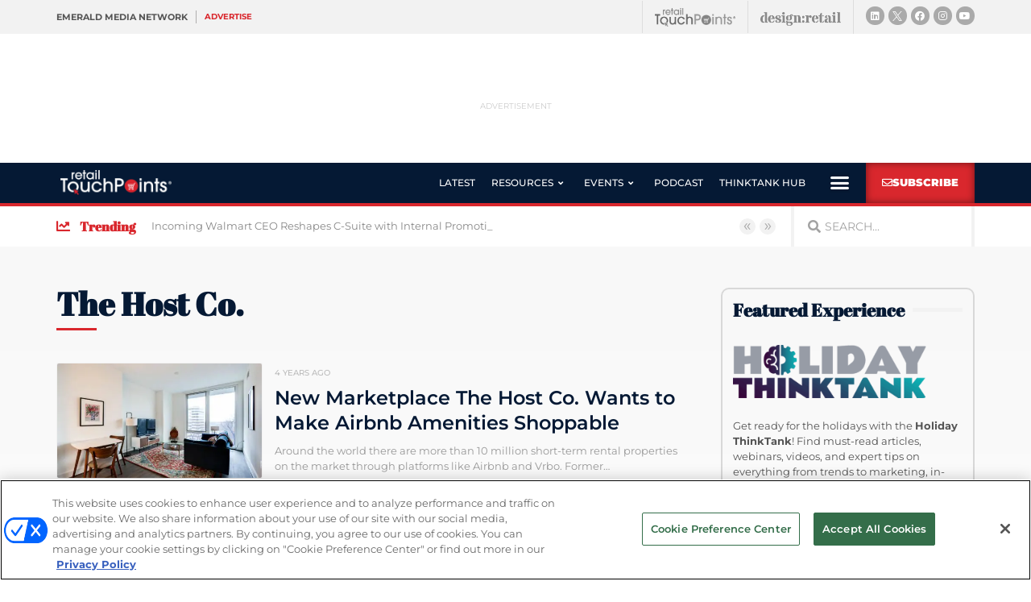

--- FILE ---
content_type: text/html; charset=utf-8
request_url: https://www.google.com/recaptcha/api2/anchor?ar=1&k=6LfgEdUUAAAAAC3JmpuZujcNrmZWAV5Jb8XTMB-A&co=aHR0cHM6Ly93d3cucmV0YWlsdG91Y2hwb2ludHMuY29tOjQ0Mw..&hl=en&type=v2_checkbox&v=PoyoqOPhxBO7pBk68S4YbpHZ&theme=light&size=normal&anchor-ms=20000&execute-ms=30000&cb=whkgluw3c5b
body_size: 49420
content:
<!DOCTYPE HTML><html dir="ltr" lang="en"><head><meta http-equiv="Content-Type" content="text/html; charset=UTF-8">
<meta http-equiv="X-UA-Compatible" content="IE=edge">
<title>reCAPTCHA</title>
<style type="text/css">
/* cyrillic-ext */
@font-face {
  font-family: 'Roboto';
  font-style: normal;
  font-weight: 400;
  font-stretch: 100%;
  src: url(//fonts.gstatic.com/s/roboto/v48/KFO7CnqEu92Fr1ME7kSn66aGLdTylUAMa3GUBHMdazTgWw.woff2) format('woff2');
  unicode-range: U+0460-052F, U+1C80-1C8A, U+20B4, U+2DE0-2DFF, U+A640-A69F, U+FE2E-FE2F;
}
/* cyrillic */
@font-face {
  font-family: 'Roboto';
  font-style: normal;
  font-weight: 400;
  font-stretch: 100%;
  src: url(//fonts.gstatic.com/s/roboto/v48/KFO7CnqEu92Fr1ME7kSn66aGLdTylUAMa3iUBHMdazTgWw.woff2) format('woff2');
  unicode-range: U+0301, U+0400-045F, U+0490-0491, U+04B0-04B1, U+2116;
}
/* greek-ext */
@font-face {
  font-family: 'Roboto';
  font-style: normal;
  font-weight: 400;
  font-stretch: 100%;
  src: url(//fonts.gstatic.com/s/roboto/v48/KFO7CnqEu92Fr1ME7kSn66aGLdTylUAMa3CUBHMdazTgWw.woff2) format('woff2');
  unicode-range: U+1F00-1FFF;
}
/* greek */
@font-face {
  font-family: 'Roboto';
  font-style: normal;
  font-weight: 400;
  font-stretch: 100%;
  src: url(//fonts.gstatic.com/s/roboto/v48/KFO7CnqEu92Fr1ME7kSn66aGLdTylUAMa3-UBHMdazTgWw.woff2) format('woff2');
  unicode-range: U+0370-0377, U+037A-037F, U+0384-038A, U+038C, U+038E-03A1, U+03A3-03FF;
}
/* math */
@font-face {
  font-family: 'Roboto';
  font-style: normal;
  font-weight: 400;
  font-stretch: 100%;
  src: url(//fonts.gstatic.com/s/roboto/v48/KFO7CnqEu92Fr1ME7kSn66aGLdTylUAMawCUBHMdazTgWw.woff2) format('woff2');
  unicode-range: U+0302-0303, U+0305, U+0307-0308, U+0310, U+0312, U+0315, U+031A, U+0326-0327, U+032C, U+032F-0330, U+0332-0333, U+0338, U+033A, U+0346, U+034D, U+0391-03A1, U+03A3-03A9, U+03B1-03C9, U+03D1, U+03D5-03D6, U+03F0-03F1, U+03F4-03F5, U+2016-2017, U+2034-2038, U+203C, U+2040, U+2043, U+2047, U+2050, U+2057, U+205F, U+2070-2071, U+2074-208E, U+2090-209C, U+20D0-20DC, U+20E1, U+20E5-20EF, U+2100-2112, U+2114-2115, U+2117-2121, U+2123-214F, U+2190, U+2192, U+2194-21AE, U+21B0-21E5, U+21F1-21F2, U+21F4-2211, U+2213-2214, U+2216-22FF, U+2308-230B, U+2310, U+2319, U+231C-2321, U+2336-237A, U+237C, U+2395, U+239B-23B7, U+23D0, U+23DC-23E1, U+2474-2475, U+25AF, U+25B3, U+25B7, U+25BD, U+25C1, U+25CA, U+25CC, U+25FB, U+266D-266F, U+27C0-27FF, U+2900-2AFF, U+2B0E-2B11, U+2B30-2B4C, U+2BFE, U+3030, U+FF5B, U+FF5D, U+1D400-1D7FF, U+1EE00-1EEFF;
}
/* symbols */
@font-face {
  font-family: 'Roboto';
  font-style: normal;
  font-weight: 400;
  font-stretch: 100%;
  src: url(//fonts.gstatic.com/s/roboto/v48/KFO7CnqEu92Fr1ME7kSn66aGLdTylUAMaxKUBHMdazTgWw.woff2) format('woff2');
  unicode-range: U+0001-000C, U+000E-001F, U+007F-009F, U+20DD-20E0, U+20E2-20E4, U+2150-218F, U+2190, U+2192, U+2194-2199, U+21AF, U+21E6-21F0, U+21F3, U+2218-2219, U+2299, U+22C4-22C6, U+2300-243F, U+2440-244A, U+2460-24FF, U+25A0-27BF, U+2800-28FF, U+2921-2922, U+2981, U+29BF, U+29EB, U+2B00-2BFF, U+4DC0-4DFF, U+FFF9-FFFB, U+10140-1018E, U+10190-1019C, U+101A0, U+101D0-101FD, U+102E0-102FB, U+10E60-10E7E, U+1D2C0-1D2D3, U+1D2E0-1D37F, U+1F000-1F0FF, U+1F100-1F1AD, U+1F1E6-1F1FF, U+1F30D-1F30F, U+1F315, U+1F31C, U+1F31E, U+1F320-1F32C, U+1F336, U+1F378, U+1F37D, U+1F382, U+1F393-1F39F, U+1F3A7-1F3A8, U+1F3AC-1F3AF, U+1F3C2, U+1F3C4-1F3C6, U+1F3CA-1F3CE, U+1F3D4-1F3E0, U+1F3ED, U+1F3F1-1F3F3, U+1F3F5-1F3F7, U+1F408, U+1F415, U+1F41F, U+1F426, U+1F43F, U+1F441-1F442, U+1F444, U+1F446-1F449, U+1F44C-1F44E, U+1F453, U+1F46A, U+1F47D, U+1F4A3, U+1F4B0, U+1F4B3, U+1F4B9, U+1F4BB, U+1F4BF, U+1F4C8-1F4CB, U+1F4D6, U+1F4DA, U+1F4DF, U+1F4E3-1F4E6, U+1F4EA-1F4ED, U+1F4F7, U+1F4F9-1F4FB, U+1F4FD-1F4FE, U+1F503, U+1F507-1F50B, U+1F50D, U+1F512-1F513, U+1F53E-1F54A, U+1F54F-1F5FA, U+1F610, U+1F650-1F67F, U+1F687, U+1F68D, U+1F691, U+1F694, U+1F698, U+1F6AD, U+1F6B2, U+1F6B9-1F6BA, U+1F6BC, U+1F6C6-1F6CF, U+1F6D3-1F6D7, U+1F6E0-1F6EA, U+1F6F0-1F6F3, U+1F6F7-1F6FC, U+1F700-1F7FF, U+1F800-1F80B, U+1F810-1F847, U+1F850-1F859, U+1F860-1F887, U+1F890-1F8AD, U+1F8B0-1F8BB, U+1F8C0-1F8C1, U+1F900-1F90B, U+1F93B, U+1F946, U+1F984, U+1F996, U+1F9E9, U+1FA00-1FA6F, U+1FA70-1FA7C, U+1FA80-1FA89, U+1FA8F-1FAC6, U+1FACE-1FADC, U+1FADF-1FAE9, U+1FAF0-1FAF8, U+1FB00-1FBFF;
}
/* vietnamese */
@font-face {
  font-family: 'Roboto';
  font-style: normal;
  font-weight: 400;
  font-stretch: 100%;
  src: url(//fonts.gstatic.com/s/roboto/v48/KFO7CnqEu92Fr1ME7kSn66aGLdTylUAMa3OUBHMdazTgWw.woff2) format('woff2');
  unicode-range: U+0102-0103, U+0110-0111, U+0128-0129, U+0168-0169, U+01A0-01A1, U+01AF-01B0, U+0300-0301, U+0303-0304, U+0308-0309, U+0323, U+0329, U+1EA0-1EF9, U+20AB;
}
/* latin-ext */
@font-face {
  font-family: 'Roboto';
  font-style: normal;
  font-weight: 400;
  font-stretch: 100%;
  src: url(//fonts.gstatic.com/s/roboto/v48/KFO7CnqEu92Fr1ME7kSn66aGLdTylUAMa3KUBHMdazTgWw.woff2) format('woff2');
  unicode-range: U+0100-02BA, U+02BD-02C5, U+02C7-02CC, U+02CE-02D7, U+02DD-02FF, U+0304, U+0308, U+0329, U+1D00-1DBF, U+1E00-1E9F, U+1EF2-1EFF, U+2020, U+20A0-20AB, U+20AD-20C0, U+2113, U+2C60-2C7F, U+A720-A7FF;
}
/* latin */
@font-face {
  font-family: 'Roboto';
  font-style: normal;
  font-weight: 400;
  font-stretch: 100%;
  src: url(//fonts.gstatic.com/s/roboto/v48/KFO7CnqEu92Fr1ME7kSn66aGLdTylUAMa3yUBHMdazQ.woff2) format('woff2');
  unicode-range: U+0000-00FF, U+0131, U+0152-0153, U+02BB-02BC, U+02C6, U+02DA, U+02DC, U+0304, U+0308, U+0329, U+2000-206F, U+20AC, U+2122, U+2191, U+2193, U+2212, U+2215, U+FEFF, U+FFFD;
}
/* cyrillic-ext */
@font-face {
  font-family: 'Roboto';
  font-style: normal;
  font-weight: 500;
  font-stretch: 100%;
  src: url(//fonts.gstatic.com/s/roboto/v48/KFO7CnqEu92Fr1ME7kSn66aGLdTylUAMa3GUBHMdazTgWw.woff2) format('woff2');
  unicode-range: U+0460-052F, U+1C80-1C8A, U+20B4, U+2DE0-2DFF, U+A640-A69F, U+FE2E-FE2F;
}
/* cyrillic */
@font-face {
  font-family: 'Roboto';
  font-style: normal;
  font-weight: 500;
  font-stretch: 100%;
  src: url(//fonts.gstatic.com/s/roboto/v48/KFO7CnqEu92Fr1ME7kSn66aGLdTylUAMa3iUBHMdazTgWw.woff2) format('woff2');
  unicode-range: U+0301, U+0400-045F, U+0490-0491, U+04B0-04B1, U+2116;
}
/* greek-ext */
@font-face {
  font-family: 'Roboto';
  font-style: normal;
  font-weight: 500;
  font-stretch: 100%;
  src: url(//fonts.gstatic.com/s/roboto/v48/KFO7CnqEu92Fr1ME7kSn66aGLdTylUAMa3CUBHMdazTgWw.woff2) format('woff2');
  unicode-range: U+1F00-1FFF;
}
/* greek */
@font-face {
  font-family: 'Roboto';
  font-style: normal;
  font-weight: 500;
  font-stretch: 100%;
  src: url(//fonts.gstatic.com/s/roboto/v48/KFO7CnqEu92Fr1ME7kSn66aGLdTylUAMa3-UBHMdazTgWw.woff2) format('woff2');
  unicode-range: U+0370-0377, U+037A-037F, U+0384-038A, U+038C, U+038E-03A1, U+03A3-03FF;
}
/* math */
@font-face {
  font-family: 'Roboto';
  font-style: normal;
  font-weight: 500;
  font-stretch: 100%;
  src: url(//fonts.gstatic.com/s/roboto/v48/KFO7CnqEu92Fr1ME7kSn66aGLdTylUAMawCUBHMdazTgWw.woff2) format('woff2');
  unicode-range: U+0302-0303, U+0305, U+0307-0308, U+0310, U+0312, U+0315, U+031A, U+0326-0327, U+032C, U+032F-0330, U+0332-0333, U+0338, U+033A, U+0346, U+034D, U+0391-03A1, U+03A3-03A9, U+03B1-03C9, U+03D1, U+03D5-03D6, U+03F0-03F1, U+03F4-03F5, U+2016-2017, U+2034-2038, U+203C, U+2040, U+2043, U+2047, U+2050, U+2057, U+205F, U+2070-2071, U+2074-208E, U+2090-209C, U+20D0-20DC, U+20E1, U+20E5-20EF, U+2100-2112, U+2114-2115, U+2117-2121, U+2123-214F, U+2190, U+2192, U+2194-21AE, U+21B0-21E5, U+21F1-21F2, U+21F4-2211, U+2213-2214, U+2216-22FF, U+2308-230B, U+2310, U+2319, U+231C-2321, U+2336-237A, U+237C, U+2395, U+239B-23B7, U+23D0, U+23DC-23E1, U+2474-2475, U+25AF, U+25B3, U+25B7, U+25BD, U+25C1, U+25CA, U+25CC, U+25FB, U+266D-266F, U+27C0-27FF, U+2900-2AFF, U+2B0E-2B11, U+2B30-2B4C, U+2BFE, U+3030, U+FF5B, U+FF5D, U+1D400-1D7FF, U+1EE00-1EEFF;
}
/* symbols */
@font-face {
  font-family: 'Roboto';
  font-style: normal;
  font-weight: 500;
  font-stretch: 100%;
  src: url(//fonts.gstatic.com/s/roboto/v48/KFO7CnqEu92Fr1ME7kSn66aGLdTylUAMaxKUBHMdazTgWw.woff2) format('woff2');
  unicode-range: U+0001-000C, U+000E-001F, U+007F-009F, U+20DD-20E0, U+20E2-20E4, U+2150-218F, U+2190, U+2192, U+2194-2199, U+21AF, U+21E6-21F0, U+21F3, U+2218-2219, U+2299, U+22C4-22C6, U+2300-243F, U+2440-244A, U+2460-24FF, U+25A0-27BF, U+2800-28FF, U+2921-2922, U+2981, U+29BF, U+29EB, U+2B00-2BFF, U+4DC0-4DFF, U+FFF9-FFFB, U+10140-1018E, U+10190-1019C, U+101A0, U+101D0-101FD, U+102E0-102FB, U+10E60-10E7E, U+1D2C0-1D2D3, U+1D2E0-1D37F, U+1F000-1F0FF, U+1F100-1F1AD, U+1F1E6-1F1FF, U+1F30D-1F30F, U+1F315, U+1F31C, U+1F31E, U+1F320-1F32C, U+1F336, U+1F378, U+1F37D, U+1F382, U+1F393-1F39F, U+1F3A7-1F3A8, U+1F3AC-1F3AF, U+1F3C2, U+1F3C4-1F3C6, U+1F3CA-1F3CE, U+1F3D4-1F3E0, U+1F3ED, U+1F3F1-1F3F3, U+1F3F5-1F3F7, U+1F408, U+1F415, U+1F41F, U+1F426, U+1F43F, U+1F441-1F442, U+1F444, U+1F446-1F449, U+1F44C-1F44E, U+1F453, U+1F46A, U+1F47D, U+1F4A3, U+1F4B0, U+1F4B3, U+1F4B9, U+1F4BB, U+1F4BF, U+1F4C8-1F4CB, U+1F4D6, U+1F4DA, U+1F4DF, U+1F4E3-1F4E6, U+1F4EA-1F4ED, U+1F4F7, U+1F4F9-1F4FB, U+1F4FD-1F4FE, U+1F503, U+1F507-1F50B, U+1F50D, U+1F512-1F513, U+1F53E-1F54A, U+1F54F-1F5FA, U+1F610, U+1F650-1F67F, U+1F687, U+1F68D, U+1F691, U+1F694, U+1F698, U+1F6AD, U+1F6B2, U+1F6B9-1F6BA, U+1F6BC, U+1F6C6-1F6CF, U+1F6D3-1F6D7, U+1F6E0-1F6EA, U+1F6F0-1F6F3, U+1F6F7-1F6FC, U+1F700-1F7FF, U+1F800-1F80B, U+1F810-1F847, U+1F850-1F859, U+1F860-1F887, U+1F890-1F8AD, U+1F8B0-1F8BB, U+1F8C0-1F8C1, U+1F900-1F90B, U+1F93B, U+1F946, U+1F984, U+1F996, U+1F9E9, U+1FA00-1FA6F, U+1FA70-1FA7C, U+1FA80-1FA89, U+1FA8F-1FAC6, U+1FACE-1FADC, U+1FADF-1FAE9, U+1FAF0-1FAF8, U+1FB00-1FBFF;
}
/* vietnamese */
@font-face {
  font-family: 'Roboto';
  font-style: normal;
  font-weight: 500;
  font-stretch: 100%;
  src: url(//fonts.gstatic.com/s/roboto/v48/KFO7CnqEu92Fr1ME7kSn66aGLdTylUAMa3OUBHMdazTgWw.woff2) format('woff2');
  unicode-range: U+0102-0103, U+0110-0111, U+0128-0129, U+0168-0169, U+01A0-01A1, U+01AF-01B0, U+0300-0301, U+0303-0304, U+0308-0309, U+0323, U+0329, U+1EA0-1EF9, U+20AB;
}
/* latin-ext */
@font-face {
  font-family: 'Roboto';
  font-style: normal;
  font-weight: 500;
  font-stretch: 100%;
  src: url(//fonts.gstatic.com/s/roboto/v48/KFO7CnqEu92Fr1ME7kSn66aGLdTylUAMa3KUBHMdazTgWw.woff2) format('woff2');
  unicode-range: U+0100-02BA, U+02BD-02C5, U+02C7-02CC, U+02CE-02D7, U+02DD-02FF, U+0304, U+0308, U+0329, U+1D00-1DBF, U+1E00-1E9F, U+1EF2-1EFF, U+2020, U+20A0-20AB, U+20AD-20C0, U+2113, U+2C60-2C7F, U+A720-A7FF;
}
/* latin */
@font-face {
  font-family: 'Roboto';
  font-style: normal;
  font-weight: 500;
  font-stretch: 100%;
  src: url(//fonts.gstatic.com/s/roboto/v48/KFO7CnqEu92Fr1ME7kSn66aGLdTylUAMa3yUBHMdazQ.woff2) format('woff2');
  unicode-range: U+0000-00FF, U+0131, U+0152-0153, U+02BB-02BC, U+02C6, U+02DA, U+02DC, U+0304, U+0308, U+0329, U+2000-206F, U+20AC, U+2122, U+2191, U+2193, U+2212, U+2215, U+FEFF, U+FFFD;
}
/* cyrillic-ext */
@font-face {
  font-family: 'Roboto';
  font-style: normal;
  font-weight: 900;
  font-stretch: 100%;
  src: url(//fonts.gstatic.com/s/roboto/v48/KFO7CnqEu92Fr1ME7kSn66aGLdTylUAMa3GUBHMdazTgWw.woff2) format('woff2');
  unicode-range: U+0460-052F, U+1C80-1C8A, U+20B4, U+2DE0-2DFF, U+A640-A69F, U+FE2E-FE2F;
}
/* cyrillic */
@font-face {
  font-family: 'Roboto';
  font-style: normal;
  font-weight: 900;
  font-stretch: 100%;
  src: url(//fonts.gstatic.com/s/roboto/v48/KFO7CnqEu92Fr1ME7kSn66aGLdTylUAMa3iUBHMdazTgWw.woff2) format('woff2');
  unicode-range: U+0301, U+0400-045F, U+0490-0491, U+04B0-04B1, U+2116;
}
/* greek-ext */
@font-face {
  font-family: 'Roboto';
  font-style: normal;
  font-weight: 900;
  font-stretch: 100%;
  src: url(//fonts.gstatic.com/s/roboto/v48/KFO7CnqEu92Fr1ME7kSn66aGLdTylUAMa3CUBHMdazTgWw.woff2) format('woff2');
  unicode-range: U+1F00-1FFF;
}
/* greek */
@font-face {
  font-family: 'Roboto';
  font-style: normal;
  font-weight: 900;
  font-stretch: 100%;
  src: url(//fonts.gstatic.com/s/roboto/v48/KFO7CnqEu92Fr1ME7kSn66aGLdTylUAMa3-UBHMdazTgWw.woff2) format('woff2');
  unicode-range: U+0370-0377, U+037A-037F, U+0384-038A, U+038C, U+038E-03A1, U+03A3-03FF;
}
/* math */
@font-face {
  font-family: 'Roboto';
  font-style: normal;
  font-weight: 900;
  font-stretch: 100%;
  src: url(//fonts.gstatic.com/s/roboto/v48/KFO7CnqEu92Fr1ME7kSn66aGLdTylUAMawCUBHMdazTgWw.woff2) format('woff2');
  unicode-range: U+0302-0303, U+0305, U+0307-0308, U+0310, U+0312, U+0315, U+031A, U+0326-0327, U+032C, U+032F-0330, U+0332-0333, U+0338, U+033A, U+0346, U+034D, U+0391-03A1, U+03A3-03A9, U+03B1-03C9, U+03D1, U+03D5-03D6, U+03F0-03F1, U+03F4-03F5, U+2016-2017, U+2034-2038, U+203C, U+2040, U+2043, U+2047, U+2050, U+2057, U+205F, U+2070-2071, U+2074-208E, U+2090-209C, U+20D0-20DC, U+20E1, U+20E5-20EF, U+2100-2112, U+2114-2115, U+2117-2121, U+2123-214F, U+2190, U+2192, U+2194-21AE, U+21B0-21E5, U+21F1-21F2, U+21F4-2211, U+2213-2214, U+2216-22FF, U+2308-230B, U+2310, U+2319, U+231C-2321, U+2336-237A, U+237C, U+2395, U+239B-23B7, U+23D0, U+23DC-23E1, U+2474-2475, U+25AF, U+25B3, U+25B7, U+25BD, U+25C1, U+25CA, U+25CC, U+25FB, U+266D-266F, U+27C0-27FF, U+2900-2AFF, U+2B0E-2B11, U+2B30-2B4C, U+2BFE, U+3030, U+FF5B, U+FF5D, U+1D400-1D7FF, U+1EE00-1EEFF;
}
/* symbols */
@font-face {
  font-family: 'Roboto';
  font-style: normal;
  font-weight: 900;
  font-stretch: 100%;
  src: url(//fonts.gstatic.com/s/roboto/v48/KFO7CnqEu92Fr1ME7kSn66aGLdTylUAMaxKUBHMdazTgWw.woff2) format('woff2');
  unicode-range: U+0001-000C, U+000E-001F, U+007F-009F, U+20DD-20E0, U+20E2-20E4, U+2150-218F, U+2190, U+2192, U+2194-2199, U+21AF, U+21E6-21F0, U+21F3, U+2218-2219, U+2299, U+22C4-22C6, U+2300-243F, U+2440-244A, U+2460-24FF, U+25A0-27BF, U+2800-28FF, U+2921-2922, U+2981, U+29BF, U+29EB, U+2B00-2BFF, U+4DC0-4DFF, U+FFF9-FFFB, U+10140-1018E, U+10190-1019C, U+101A0, U+101D0-101FD, U+102E0-102FB, U+10E60-10E7E, U+1D2C0-1D2D3, U+1D2E0-1D37F, U+1F000-1F0FF, U+1F100-1F1AD, U+1F1E6-1F1FF, U+1F30D-1F30F, U+1F315, U+1F31C, U+1F31E, U+1F320-1F32C, U+1F336, U+1F378, U+1F37D, U+1F382, U+1F393-1F39F, U+1F3A7-1F3A8, U+1F3AC-1F3AF, U+1F3C2, U+1F3C4-1F3C6, U+1F3CA-1F3CE, U+1F3D4-1F3E0, U+1F3ED, U+1F3F1-1F3F3, U+1F3F5-1F3F7, U+1F408, U+1F415, U+1F41F, U+1F426, U+1F43F, U+1F441-1F442, U+1F444, U+1F446-1F449, U+1F44C-1F44E, U+1F453, U+1F46A, U+1F47D, U+1F4A3, U+1F4B0, U+1F4B3, U+1F4B9, U+1F4BB, U+1F4BF, U+1F4C8-1F4CB, U+1F4D6, U+1F4DA, U+1F4DF, U+1F4E3-1F4E6, U+1F4EA-1F4ED, U+1F4F7, U+1F4F9-1F4FB, U+1F4FD-1F4FE, U+1F503, U+1F507-1F50B, U+1F50D, U+1F512-1F513, U+1F53E-1F54A, U+1F54F-1F5FA, U+1F610, U+1F650-1F67F, U+1F687, U+1F68D, U+1F691, U+1F694, U+1F698, U+1F6AD, U+1F6B2, U+1F6B9-1F6BA, U+1F6BC, U+1F6C6-1F6CF, U+1F6D3-1F6D7, U+1F6E0-1F6EA, U+1F6F0-1F6F3, U+1F6F7-1F6FC, U+1F700-1F7FF, U+1F800-1F80B, U+1F810-1F847, U+1F850-1F859, U+1F860-1F887, U+1F890-1F8AD, U+1F8B0-1F8BB, U+1F8C0-1F8C1, U+1F900-1F90B, U+1F93B, U+1F946, U+1F984, U+1F996, U+1F9E9, U+1FA00-1FA6F, U+1FA70-1FA7C, U+1FA80-1FA89, U+1FA8F-1FAC6, U+1FACE-1FADC, U+1FADF-1FAE9, U+1FAF0-1FAF8, U+1FB00-1FBFF;
}
/* vietnamese */
@font-face {
  font-family: 'Roboto';
  font-style: normal;
  font-weight: 900;
  font-stretch: 100%;
  src: url(//fonts.gstatic.com/s/roboto/v48/KFO7CnqEu92Fr1ME7kSn66aGLdTylUAMa3OUBHMdazTgWw.woff2) format('woff2');
  unicode-range: U+0102-0103, U+0110-0111, U+0128-0129, U+0168-0169, U+01A0-01A1, U+01AF-01B0, U+0300-0301, U+0303-0304, U+0308-0309, U+0323, U+0329, U+1EA0-1EF9, U+20AB;
}
/* latin-ext */
@font-face {
  font-family: 'Roboto';
  font-style: normal;
  font-weight: 900;
  font-stretch: 100%;
  src: url(//fonts.gstatic.com/s/roboto/v48/KFO7CnqEu92Fr1ME7kSn66aGLdTylUAMa3KUBHMdazTgWw.woff2) format('woff2');
  unicode-range: U+0100-02BA, U+02BD-02C5, U+02C7-02CC, U+02CE-02D7, U+02DD-02FF, U+0304, U+0308, U+0329, U+1D00-1DBF, U+1E00-1E9F, U+1EF2-1EFF, U+2020, U+20A0-20AB, U+20AD-20C0, U+2113, U+2C60-2C7F, U+A720-A7FF;
}
/* latin */
@font-face {
  font-family: 'Roboto';
  font-style: normal;
  font-weight: 900;
  font-stretch: 100%;
  src: url(//fonts.gstatic.com/s/roboto/v48/KFO7CnqEu92Fr1ME7kSn66aGLdTylUAMa3yUBHMdazQ.woff2) format('woff2');
  unicode-range: U+0000-00FF, U+0131, U+0152-0153, U+02BB-02BC, U+02C6, U+02DA, U+02DC, U+0304, U+0308, U+0329, U+2000-206F, U+20AC, U+2122, U+2191, U+2193, U+2212, U+2215, U+FEFF, U+FFFD;
}

</style>
<link rel="stylesheet" type="text/css" href="https://www.gstatic.com/recaptcha/releases/PoyoqOPhxBO7pBk68S4YbpHZ/styles__ltr.css">
<script nonce="75RRhlmau4RzsW3QFtZ4qA" type="text/javascript">window['__recaptcha_api'] = 'https://www.google.com/recaptcha/api2/';</script>
<script type="text/javascript" src="https://www.gstatic.com/recaptcha/releases/PoyoqOPhxBO7pBk68S4YbpHZ/recaptcha__en.js" nonce="75RRhlmau4RzsW3QFtZ4qA">
      
    </script></head>
<body><div id="rc-anchor-alert" class="rc-anchor-alert"></div>
<input type="hidden" id="recaptcha-token" value="[base64]">
<script type="text/javascript" nonce="75RRhlmau4RzsW3QFtZ4qA">
      recaptcha.anchor.Main.init("[\x22ainput\x22,[\x22bgdata\x22,\x22\x22,\[base64]/[base64]/bmV3IFpbdF0obVswXSk6Sz09Mj9uZXcgWlt0XShtWzBdLG1bMV0pOks9PTM/bmV3IFpbdF0obVswXSxtWzFdLG1bMl0pOks9PTQ/[base64]/[base64]/[base64]/[base64]/[base64]/[base64]/[base64]/[base64]/[base64]/[base64]/[base64]/[base64]/[base64]/[base64]\\u003d\\u003d\x22,\[base64]\\u003d\\u003d\x22,\x22w5AlEcOwL8ObZ8K/woE7DMOAGsKUdsOxwr7CisKPTR82ajB4PBt0woZMwq7DlMKJX8OERTjDrMKJb0suRsOROsOSw4HCpsKVQgByw5vCihHDi03CiMO+wojDkgtbw6UcESTClUbDvcKSwqpfFDIoADfDm1fCry/[base64]/DnsO0LhA9HMO9QCfCvnHCucO9wpROwp49wo0/w6nDosOJw5HCnkLDswXDjcOOcMKdKy1mR1XDlA/[base64]/dXwtwoPDicOGwqtNw5nDn8KHw5sRwoLCt2TDslpsKBdWw6sGwr/CuXXCnzTCvVpRZUc2fMOKLcOBwrXChA/[base64]/Cu0XDnwAgw5JbCMOzwqFHw4rCiH5xw7HDnMKAwrZUD8KuwpnCk2jDrMK9w7ZBPDQFwpvCscO6wrPCjSg3WUIuKWPClMKcwrHCqMOZwrdKw7IUw5TChMOJw4tGd0/Cuk/[base64]/DicKPd8Omw7jDpMKSwobCtzPDmcOnw7chBMO3bsO8WgXCqW3ClsK1Nk3DiMKBD8KYIG7DksO6DTUUw7vDscK/KsOgDEbCjnvDi8KKwprDtGw/W1YFwpkMwr0YwozDolfDncKXwojDmCw6Nysnwrk8JCIURxbCv8O7OMKECRRPNBvCnMKfAHLDlcKqXR/DicOfIcOSwqMFw6QfVQrClMOdwovCiMO4w5HDlMO+w4DCscO2wrrCscOVZsOGdz7DkWbCrcKeVsObw6w1YR95IQPDgiMXWkfCqRAOw6UIU1FNcsKTw4LDrsOawpvCjVPDgmTCqkB4Z8OlWMK/wqtTIzvCsmVpw7BCwrTCshVFwo3CsQPDolYqQRfDgQPDmhtpw7sePMKFBcK6FXPDvMOlwrTCtcK5worDkcO5BsKtOMOxwrlCw4jDrcKUwq4WwqfDoMK1K3/CtzUtwo/[base64]/CvHRNCTsFFAxTw5PCvsOJNcO2dHokOMKlwqPCr8KVw6XDtMOew5E0DTzDpwcrw6ZVb8OhwpfDqVzDo8KSw4M2w6PCpMKGWjPClsKHw6HDg2cOL0fCocOJwodTB0hpbMO/w6zCnsOhB1cLwp3CicOhw57CsMKjwqwhJsOeQsOIw7E5w57DglpRZSpLG8ONeVPCmsO9T1R3w4bCucKBw71wKzPCvQ7CucOXHMK6Zz/CmT9Qw6YFNUfDosO/csK5H0pVdsK9OUtrwoAZw7XCuMOddDzCqVBHw43DkcOhwpYtwozDmsO9wozDsEPDkgNHwobCsMOQwro1P0V0w7lDw6Yzw5HCqV5jW2fDhgTChj5YNiIaDsOMaUwjwqZOXilzZyHDuGAJwrzDqMKkw60bMjXDlWQEwq02w4/CmRtEZ8OadT13wp1qE8Oew7Yuw6HCpXcGw7fDocOqMjrDsS3DgU5HwqYGJMKyw68IwqXCksOTw4DCiitvWcKya8OGKxvClCXDrMKrwolBe8ORw4Ida8Oyw7VqwqdHI8K+G0vDlUrClsKEDSkww7w9RB7CpS03w5/[base64]/DszrChUZ5w7wGwp03w7N2SsKlKGTDm0fDkMOuwr1IDFBHwqHCtWk0VcOuQMKVJ8OyDRoiN8OsODFSwp5zwqxBTsK9wrnClMODWMOxw7HDmEF0LlfCgV3DlsKaRHHDjMOacAteJsOCwokpJmzCh0DCpRbDkMKdEF/CncOUwoEHHQYBJEDDuyTCtcOaDz9jw7FcPA/DicK7w4Rzw4siYcKpw74qwrnCh8Ogw6gqE2clXhDDosO8CBvCpMOxw67CgsKGwo0uJsOKLnpYUjPDtcO5wo12C0XCtsKZwop+P0B5wq9hTEzDnAzCr1FBw4fDrjPCocKSGMKCw4gVw5YAdgULZQVAw6nCtDlLw7nCtCDDjyppa23ChMKoRV7CmsO0aMOsw4M/[base64]/[base64]/DsmVYw4Q/bcO3fBjDrj5Gw4xHwqRTayPDugQUwoU9TMOIwq8pFcO3wqEiw6N/[base64]/DpyLDgGjDt8KCfjjCsk3CtsOWMMKPw6cOWMKLDQ7Dm8KQwoDDg0XDtVjDhGoWwq/CnkTDrMKXMMO+egJJDFnCtMK1wqRGw6lEw7lZw5nDt8KpaMKJLsKAwq0gagBEd8OBTHYWwqIGEG4iwoYTwolbSgUtVQROwr3DmSfDj23Cu8OCwrQdw6/CsjbDv8OLEVXDulpRwpLCqideOQPDqAJTw67Ds1w8wrrCnsOxw4vCoArCoS3CjmFfZEYHw5fCsyMswo7ChcK/[base64]/DrcKWWBTCs8OEw7k6dULCpsO3e8KRBcO2TcOJQ2/CpiPDsyLDkyEVJHArQXk7wq9aw5zCnjjDicKGelYDGA/DmcKYw74Vwp16QwPCvMK3wqXCgMOrw6/DmXfDpMOpw7F6w6fDjMKXw7BuACTDhcK5f8KbPsKlYsKREcOwW8KZdVVhY0PCrR7Ct8OHd0/ChcKJw7fCvsOrw5bCtT/CjSoQw6fDgQAMYATCpWcUw6rDumnDrxRZZRTDqy9DJ8KCw7YBOFzCicO+DMOcw4HDk8KAw67DrcONwqQ8wpldwr/CnA0TMmMAI8K5wpdjw4lvwrUwwqTCrcO0R8K3PcOLDVpOXy8VwpwCA8KVIMO+QcOXw6MjwoAgw5/CskhLccO/w7jDn8O8wo4dw6vCv1fDi8OGQcKzGGxsX3vDssOGw4TDtsOAwqfCijzDlUQMwoxcd8KjwrbDuBrCsMKTTsKlXz/CicOyYVx0wpDCrcKuTWvCoggYwovDmVcuD19lXWo+wr9uVTIbw7zClhpeUGDDolHCisOUwqFpwrDDrMOnGcOUwrUKwqHCiTs0wo7ChG/CmQ9dw6k9w5ppT8KDb8KQecKPwpJBw6zCnwVfwqTDq0N+w48Bwo5mPMO1wp8yIsKOCsOjwrl+M8K+B0LCqkDCqsKgw4ocPMO1w5/Djm7DhcOCL8OyDsOcwr9hFWBIwr1Sw6jDssOhwoFAw6xrN3RcExLCrMOyQcKAw6vCrsOvw75Zwr0OBMKIAifCvcK+w5rCssOvwqg9GsKQQivCvsKGwp/Du1RDJMKCDjvDtSnCs8Kie3xhw5cdG8OTwobDm2V9JS1jwpPCq1bDocKrwojDpBvCh8Ogdy3DjCZrw4Vkw6PDiFbDhsO5w5vCjcK3T1orK8OJT28awpLDscKnRwwrw64xwo3Cv8KNQ3MsCcOmw6UdAMKFAno0wobDk8KYw4NHQMK+e8KHw7lqw7s5esOUw70dw7/[base64]/CoMOmwq4Cw6fCtyTCow3CnsOQPMK6YT1jQxBRw7PDsTwNw5zDlMKkwo/DtTZlClHCocOTHsKOwrRqAH9XZ8OmacO+DC88D1TDi8KkTnR9w5FAw7UCRsK+wonDjcK6JMOlw4QXUcOhwqnCvELDmiZ6J3BsNMO+w5tIw4EzTQoRw7HDh0fCksK8DsKeWiDCkMK3wowiw688JcOVa2HClm/CtsOBwpwMS8KneiY3w5zCoMOyw5xDw6/[base64]/Cnw/DtnfCmcKjQsKewoYwQ8O1wo/CpWrDjykHw5DChcKnZX0nwrnCgGo1ccKFGFbDvsKkH8KKw5VawoJVwpxEw5nDuCHDnsKjw7YWwo3CvMKQw5kJJyvCmnvChsOpw7hjw4/CiV/Cq8OawojDogJYesKSwo9Jw5cUw6hiTmTDvmlfaCbCqMO3wpPCp21awr9fw5xxw7LDo8OyWsKvYWbCmMOUwq/DmsOXIsKQYSLDiix2R8KoNSkcw4DDkw7DqsOZwopQDz4Hwo4lwrTClcOCwpjDrsKsw44FC8Oyw6l8wqnDhMOwOsKmwo4dZFfChA7CnMOlwqzDhwEKwrRlecOmwrvDrMKDQMOMw6pZw4LCskMHNjYpJk0xMH/CsMOOw7ZxBW3Dl8OnGyzCvFZswoHDh8KewoDDpcKuaE1+dCV5bEkeegvDuMOiLVc0wofCgVbDkcOCMiNRwpAyw4hWwofCjsOTw4BZRnJoK8OhOxMOw5spR8KnGUTCrsOtw4IXwrDDm8OtNsKYwpXCgxHCtWFsw5HDisODw7zDhmrDvMOFwqzCssObJcKaNsKQZ8Kcwq/[base64]/DmcKrwo3DiVxnNg7CgMOPJMK1PcOpw5DCvR80w4EaUnPDnVgiwqPCnzwWw4zDuAzCksOLWsKyw5gzw6wMw4RDwpYiwpV5w7/DrzZbLMKQfMOqJBzCkHjCjTgQaRwPwog/w6VKw75yw71Aw7DChcKnXMK4wqbDrDJRw6U1wpfClSgrwo5dw4/Cs8O2QRHCngFXD8OcwpJ/[base64]/[base64]/DuMOlDjM5WRosw5QbcsKxw6PDsidgw6LDoRAqYSPDssOUw4bCm8Kgwqo+wqrDhilvwqDCgMKfC8KtwqIKwp3DnSXDpMKVZR9xRcKuwr0uFXUhwpERIhIfE8K/JsOow5zDrcKxCg5hPjktPcKtw4JGwotFNTLCiisnw53Dq0A1w7sVw4zClF1eWz/Cm8Kaw6geLcO6wrrDqHTDhsOXwpjDp8ObYMOfw6zCsGwUwrgAcsKyw7vDmcOjRXglw6/[base64]/DoDddw6giwoLCucOQwoImU37DuMKsTj1+bX4TwrBuGljCuMOsQ8KyBmJ+w5JiwqBnIMKXUMKJw6DDjcKGw7rDgSE/VsKTGX/CgndXCi4YwotlWHAje8KpGUBvdF5XXmNXSRs6NsO1BQ16wqzDoAnDpcK4w7UGw4XDtBvDhkFwfsKgwoXCl1soAMK/N1nCrcOhwpwvw5nCim0RwrjCl8O9w4zCp8OfMMOEw5jDh0owE8Opwr1RwrA5wolYDXUaHGkDNcO7wpzDpcK8GMOHwq3CvXZ4w6DCkU4GwrVTw6Zqw7w9YsKyH8OEwok+UsOswpYHGRlTwrkoDGByw7YEAcO7wrbDi0/DpcKIwrfCsGjCsznCrcK+e8OIf8K7woojwp8mGsKIw4InesOrwrp3w6TCtTfDsWkqZh/Dh38/BsKbw6TCiMO8XEPDs0tswo1gw6k3woLCl0sGTy3DusONwpYgwpvDv8Kqw6lEb0ptwqzCpMO2wrPDn8KawrsNZMKQw4/Dq8KhdMKmGcO6AEYMO8OHwpPChlxZw6bDpGYRwpBPw4zCt2R+U8KAWcKkY8OyOcOew5tfUsOUNS7DrMKwasK9w5Mle03DisOjw5PDozzDjEAGdFNQFXAiwrPDukfCszjDiMO4I0jDjx7DnUvCrT/[base64]/ChwEWasO4w7dCwpINwrHCnWU6TcKswotDQ8K5wqs+Dkp9w7DDm8KMBsKVwo3DoMKRJ8KWOiXDlsOWwo8SwpvDusKBwoHDt8K+G8OKMwEzw74xZcKoQsOncCEgwqEpPS3Cr0kePQx4w5PCh8Onw6d5w6/DiMKgURbDun/CqcKuS8Kuw4/ClDfDlMK5MMO2RcKKfUknw7gbSsONBsO3DsOswqnDoiPCv8KUw4ATfsKyEU7CoR9/wrFOQ8O9D3teTMOKwrtuVVDCuHPDin3CrhfCqmtHwpszw4LDmkHCmSUKwo9xw5rCrh7DnsODU3nCoHTCkMKdwpzDnMKKHUvDgcKnw78NwozDvMKrw7nDoyFsFQAawpFuwr4mSSPCuQMRw4jCscOrQSwpXsKBwrbCjCYvwqZTAMOjwpwZG3/[base64]/Dg8OeR8OyX34KE8KodlPCp8OKfsKmw5d2bsO7aUfCt09pRsKZwoPDiV3DgcO+Pi8ZW0nChzJIw5geecKRw4PCrGpTwpI4w6HDnSXCtUvCr0/DpsKawqNbOsKlQMOjw6Bpw4DDvhDDsMKUw4jDtcOSVMK+csOFFRwcwpDClmbCrz/DjXh+w6NVw4jCjMOSw5dyKcKIU8O3w63DucKOUsKhwqXCnnnCr1HCrRHCgkh/w7l4esKEw500SVBwwrrDsQZ6XT/Dsj3ClMOoV29ew7/CiQnDslw2w79bwqbCtcO6woJiWcKbJsKGeMO1wrkxwqbCvRgXKMKCAMK5w5nCusO4wonDvMKwXMKGw7TCr8O1w5fCkMKJw64/woleQHg9IcK3woDDjsOZAhdRM1wBw4QCGyfCkcOKPMOBw7/[base64]/CkMKJMsOJwqtfAMOTwqrCsMKZwqoIw5LDp8OOwrHDssKma8K1SR7CusK6wobClgbDpznDlMK0w6bDtDxzwps8w7AZwr3Di8OhWANFRCPDtsKiMSbCvcKyw4fDpXEzw7zCiFDDqMK9wrrCtnDCvXMUGFgAwqXDgm3CgDRpecOdw5onNBjDmy8LRMK7wpnDiVdRwp/[base64]/DtMKWGUslVSJQw5LCugVXwrPDs8KhGwnDu8KTw7zDm2bCl2nCncK2w6fDhsK+w71LMMO7wr/DkmfCgFjCt0zCniN8w4k1w6LDlUrDnBI+XsK5YMK2w79Dw7ByCh3Ctg5AwqRSGcKEFw1Fw4d9wqtIwqxMw7jDnsORwp/DqMKAwoYtw51pw6jDtMKoWjrCisO2H8OSwphrY8K5UjsWw79nw4fCisK8dQ9iwo4kw5XCgEdnw79PFhRTPcKpJwHCnsO/wo7DtGXCvDMRdkVXHMK2TsO2wrvDhjp2R1/[base64]/[base64]/Cj8OSS2XDsnc1wrDCoBwNwr9pw5peeGDDmXB/w4xNwqI6woVlw4dzwqN5K2/[base64]/CjH/Dq8OUV8KSCMOGRiHCr8K7esKHG8KLYjXDphooM3zDs8OfasKJwrDDvsK0FsKVw68Cw6xBwonDnREiZyvDnDLCsgZWT8OfTcKTDMKNC8K3c8KTwp8hwpvDnXPDjcKNWcODwprDrkPDlMOxw7o2UHBQw5kdwojCtSnCjjfCgmc4SsOKLMOvw41eCsK6w71gFHHDu2k3wp/DhQHDq0hkYi3DgMORMMO+PsOzw4Ivw7oDfcOcNGNdw53CuMOXw6nCpMOYNGwEB8OpdMOOw73DksOMeMKAM8KUwppME8OGV8O+BcO/BcOIR8OCwobCgRluwqdwc8K2elI+PcKjwqjDnB7Cug9nw6/CqVLCm8Knw4bDpnTCsMOswqTDjMKsasOzOirCvMOuFsKxJzphVEteWwLDgkQZw5LCh1vDmjnCgMODAcOGcWo+Oj3DnsKNw5c6ICbChsKlwojDg8Kgw7QiM8K1wrhpQ8K9FsOTVsOrw6vDkcKbBU/CnWN/KFAhwrkvNcO0RQB9bcOGw5bCo8ONwqFbFsOww5jDhgUCwpzDpsOXw4/Di8KQwqlTw5LCmQ3DrTnDv8KywpjCsMOqwrnCvMOLw5/[base64]/UXV8FzUZwpMmZko/w4Euw7NWYMOnw5U4Y8Otw6zCkhdxFsKkwrrCk8KCVMOXTsKnb27DksO/w7d3w6IBw75gQsO2w5puw6LCi8KnOcOjHH/CusKMwrLDhMK+bMOEAcKGw54Ow4AiTFsswqDDi8OHw4LCqjbDiMK9w4F4w4bDkjfCqTBKDMO9woPDrTlfDWzDgnA1XMKTAcK4C8K0NFHCvj1bwrTChcOWUErDpUQTfcK+LMKSw7w4ZWHDrj1nwq/[base64]/DvxkEexEkG8K4YkvDsMOHJhrCoUwZFkx1w5wgwrnCuwklwoMPORPCkSpzw4HDmzJ1wq/DpxLDiQhdfcOww6TDvSY3wqrDpyxmw4duE8KlZ8KcbcKyJMKIA8KBBVYvw7tvw7jCllo4FiQtwofCmMKychN3wq/DuUQbwrZzw7nCoDXCoQHCrh/DocOPc8K8w5VKwqc+w5YaC8OawqrCsFMtYcOBYDnDr2jDpsKhQhfDg2QcYVA1c8KkEhcZwqM6wqTCrFpzw6TDh8Kyw63CqAk/[base64]/[base64]/CmWMkwpVowrfCvMKSBC1YIsKPJMOWSgrCoxHDssOrOVpvfXkfwo3DkwbDqFnCrlLDkMKgMMOnJcKuwojCrMOYA3xNw4zCrMKMMnxOwrjDiMOUwrXCqMO0ecKEEEJow5lWw7QjwprChMOhwo4XWkXCnMKTwrxjbnFuw4MfK8K+Ri3ChEd8C2Rvw6NKXsODT8K/w4cJw4d9M8KNeghKwrRwwqzDo8Kqfkkkw5DCkMKFw7nDo8OMHXPDoGIfw7nDlxUqI8O5NXERbBTDmC3Dl0d/[base64]/wohYw6k6BALDizh0MMKfSEPChDHDpcOaw6g1ScKWVMOEwotOwr9tw6jDkgpZw5YEw7F3TMOiLlsyw6/[base64]/ChsOfwrLCucOxLkHDicKRw44Mw47DvlLDhBE5wrHDuFE5wo/CoMO8XcOXwrrDrcKDKRIOwpDDgmAXMcOSwrUuRMOaw781d1JvBsOlXcOrSkDCviNEwp5dw6vCp8KKwosFQcKnw5/Cr8OqwpTDoVzDh1xEwrXCnMK1wqfDpsOlW8KJwpwrGVARe8ODwqfCliUAfjjCg8OmWVBjwqvDoT5gwqlqZcKUHcKqP8O2YRQHMMOaw7TClBI/[base64]/ZMOfYsO1wq1swr5iOD0Mw7TDm33ClMO4HsOXw5NSw7Z1NcO0woBQwrrDuCZ9dDYXQCxsw5ZxWMOvw4g2w6zDjsKvwrdKw6DDlznCqsObw5zClh/DtBdgw60IF2vDn29Bw6rDrmDCggrClMOhwqnCv8KpJMKfwopKwp4vV3tqTG5cw5REw6DDnG/DjsO8wpPCj8K1wpXDpcK6dFJUIzwFdHBXHkXDuMOWwptLw6F4IcKlT8KRw5/CrMOmJcKgwrfCi1NTR8OGJDLDk2R/[base64]/[base64]/LsOAZ3XDqcKiNWDDj8OCw7EGw6pkw5MwL8OgasKww4dJw43CoUnCicKawrPCs8K2SBAHwpEFYsOdXMKpcsK8dsOMdy/Ciyc7wrTCj8OPw6nDvUdqb8KGT1w5QsKWw5B1wpMlPm7Dv1d/w6hlwpDCjcOPw61VPcOsw7HDlMOqMjHDosKEwp8wwp9JwplHY8KIw7dGwoBUCg3DjSjCmcKtw6cbw6Aww6/CkcKBHsKWcg/DucOcHsOEI2TCjMKQDxfDiFtdbRXDlQHDoAo8asOzLMKSw7/[base64]/e0ZAKsOLB8OFw6vClMOvRcKMw78oGMKCwqDDlXkEZ8KVNMOiXMOlOMKnICvDqcOIb1prIT5IwrFQNxFCeMKpwoxFYDVBw4BJw77Cqx3DsG5XwoJvdgvCp8KVwoEiCcOrwrgEwpzDiGvCkxx/[base64]/K3cCc8KowpvChV1vwoPCli3CqQwHwrE1LDptw4XDuVgcXD3CrhpVw4HCkzrCpX0Fw514NMOowprDviXDp8ONw5I2wr/Dt1ANwpUUX8OxXcOUXsKNSC7DvDt/VGASMMOwOgQMw6XCtmHDksKWw5zClcK9CxMxw7Ibw4RVSCENwqnDhGvCjsK1GnjCiB/CtVXClsKtFWYdNn1Awq/[base64]/[base64]/DpcKCwo3Dg3PCo8KJwpPCj8KcwqFPM8KCU8OFXcOHwo/Cp0pKwpdLwrzClGQ4IcKHZ8KRIxfCsERHK8KbwqDDgMOqEDIAAkDCrnXDvnjCnmIbNMO4Y8OKWWvDtnXDpiDDi17DusO3ecO+wo/CvsObwoF3JnjDv8KGAMKlwo/CjsOsI8KpF3VyelfCrMOrM8OiWQsGw40gw6nDkTFpw5LDiMKXw6k1w6UuVU0kAB0WwothwovDsHw0XMOsw5XCoy5VEwXDgTRSD8KIdMKNcDvDu8ObwpAKdMKqIC54w7A8w5bDm8OxCj/[base64]/CiMOlCcK6AiEpGsO2w6LCjA7CnFQ+wp3DgMOYwp3CnMOYw4jCr8K8w7kgw5/CtcKcIsK+wqvCvgdhwoocU2jDv8KPw77Dj8KYJMOrYFzDlcKmVz3Dml7DocK1w4weI8K5w4/DsnrCmMKfaylXKsKcfcOswqLDtsKlwrMFwrTDvV4nw4LDrcKtwqhFFcOtQMKzanHCksOTEcKYwq4FLFh6asKnw6drwo9UB8KaNsKGw6/[base64]/[base64]/CnUURw63DgFEDw7vDok9sw4I4KDnDrnfDr8OPw5HCmsOewq8KwoTCucKLDH7Do8KiKcKbwpBqwpkXw6/[base64]/CmMKEXcKIEU0CPA4TTF1CwqUUHn7DvMOlwrYNGTcvw5oKKmjChcOtw7LCu0TDrMOCJ8OqLsK5wrkfbsOoDXoiYFx6XTXDkVfDisOqQcO6w4nDtcKLeTfCjMKYHiHDgMKaBBsAP8OreMOVwr3CoSrDg8KAw6XDn8OCw4XDqF9jKAg8wqF/YXbDscOMw4srw6UPw748wrfDg8KLLSMjw603w5jCmmLDiMOzMMOuAMOUw7jDgcKiR1s+w4k/XGxzIMKywobDpFPDiMOJwp08dsOwK0M5w5XDi13DpTfCi0nCjMOlwoM1VMOmwoXCp8KxTsOSwpZEw6vCtEPDuMOiVcOowrUywodqcURAwrLCmMKFfkJZw6VAwpTDvydfw6QYSxogw5t6w53DjMOdOWAwRAvDvMKdwrx0V8KvwoTDpsOsI8K8eMKTK8K1PC/[base64]/[base64]/wqViwovCrMKgeEDDtTLCucOIKirCgcOYwrxaLMK/w7shw4MnIRU7dcKbKGfDo8OCw5tRw4vChMKLw44FElrCgB7CuRctwqZ9wr9DBBwKwoZIcg/DkSUgw4/DrsKqajx4wolYw4kiw57DkATChXzCpcO2w73DvsKEAwEATcKRwrXDiQrCoDIUAcO0E8OJw7E7HMKhwrvCmcKjwp7DnsOsCSt8WBvDh3/ClcOVwr/CoT0Uw6bCrMOkGWnCpsK3QcO6FcOKwqXDiivCrno+NS3DtVogw4vDgTdHccOzS8KqTGnDrWTCiWQnVcO4BcK9w43Cn2UNw6zCscK5w756JQDCmkVuBA/CiBo8wofDpXnCg0HCtSdJwrUHwqDCpUEOP1RULcKsODIyacOvwpU8wrg7wpYawpIeMxfDgx9UE8ODdsKtw7zCscOGw5rCgWIUbsOdwqcDV8OXO2Y6V2k5wos4wrJ/wr3DusKfP8OEw7fDhMOgXD88OUjDjMOywpxsw5lawqbDhhfCm8KSwqNWwpDCkx7CucOgOhw4JF3DicOBCi1Vw53DowjCuMOkw59vFHonw7M/[base64]/[base64]/wp7Du8O3A8KUSsK4wr3CncOOwonDlsK1CMOLw4Ymw55WJ8OPw6zCncKvw4HDrcKvwoXCuDNnw4/[base64]/[base64]/[base64]/Dqy/[base64]/[base64]/[base64]/[base64]/[base64]/[base64]/CkhRBw4kwwpNfQWvDp8KJVA/DhFV4e8Oxw4obdGjCkUvDoMKXw5vDiQ/[base64]/Dq15hw5HDvsOnwpcCwohrwq/[base64]/Vn/[base64]/[base64]/KHjDrmDDiH3Cp8KPdsOCw7gYRMOqwrPDmj/CiR3DpxLDosKWU3gdwoF7wqrCvUbDmREzw4cLCCYld8K2LsOqw7HCg8O9IAbDiMKTIMKAw54KY8Kxw5YSwqPDnT0LasKNWDUdFcOMw5Y4w4jCmArDjHcPLifDmcO5wrZZwrDCrlDDlsO3wr5Tw4huDhTDtix0woHCg8KHMMKIwr8zw5RTJ8O/U353w6/Cv1zCoMOCw6IRfHoHQB/CpCnCvAIrwpPDsEfDlsORQEbCosKbUX3Cv8K2DkZCw5rDuMOOwrTDhMO0PwxbS8KJwpppOk8hwpEIDMKuWMKww4plfMKsDh4RWsO3ZsKxw5vCuMKCw5wvdcKYKRfClMObfxLCrsO6woPCgmXCrsOcLlR/MsOPw6fCrVchw53CpsKbbcK6w6wHJcKHc0PCm8OxwoPDtC/CtDARwrlWak1fwp/CrT5kw4B6w4DCpMKjwrfDlMO9ElNhwqRHwoVzG8KMd0nCiSnCiVtOw6jDo8OYCsKzZGdLwqxSw73CqgpTQh0ZOwx2wpjCm8KKD8KJwp3DjMKSdTV5LjVBIH3DvgbDiMOoX0zCp8OiO8K5TcObw6cFw58UwpPChX5iOMKYwqAoSsKDw7/[base64]/DnsOfwrzDtcOLw5JEIC3Cs2I+w7TCnsOUwp80wpw5wonDsnzDlErCn8KnSMKhwqtPTRh4J8OGVMKLdAZCI1gHeMKUHMOEUsOWwoRLOwBWwq3Dt8Ojd8O0AsO9wrbCnsKAw5vCnmfDlWonXsOjWsKZEsOUJMO/BcKow7E5woBXwrnCmMOETSlQXMO3w4nColLDq1xjF8KMGhkhIkrCmGIXBhvDsAvDisO1w7rCkHFzwpLCimMPe1B7d8OxwoMuw7wAw61EIzPCr1YywpBAYx3DuBjDkizDucOhw5zDgytvD8O8wonDi8OXXAARVnx0woohYcOtwozCnlVRwoh9cQQUw7hxw5/CgzwxOAZOw5piXMOpIsKsw5zDmsKxw59fw7rClCTDvMO/[base64]/Du8O6FSsiWMKiFGTCqxbCnMKsWMOzDlXDpXLCmMK5Y8Kswr1rwojCosOMAE/CqMK0enB3w7NUeWXDlmjDpFXDvEfCizRyw5V9w7lsw6RbwrIYw5TDo8OUXcKeT8KWwoHCtsOnwpFqOsOmDR7CucKfw5DDp8KZwrNPImTCvAXCkcO9GH4Zwp7DvMOVCgnCvQ/DoRJWw5nClcOvZw5XekErwrYew6fCsAg5w7ReRcOowqEQw6o8w5XCnR1Kw61AwqzDg0lOQsKOJ8OaQVvDhXp7S8Ogwrdiw4DChC9KwplUwr8UZcK2w5AXwpLDhMKawoQ4fmLCg3vCkcKvZ0DCusOdDHPCkMOcwrIlQTM6HzoSw4YCfcOXQ399TVEVCsKOG8Ouw41CSj/DiDcAw4cIw496w4vDkDLCp8OsXQYnPsOlPWN/AxnDlHFlCsKow4slPsKQNhHDlG0LBlLDvcO3w5TCncKKwpvCgjXDj8OLQh7DhsO/w5XCsMKkw5NfUkIaw5MaBMK5woJLw5EcEcOJBmHDqcKRw6rDoMO4w5bDlDUswpopGsOkw7bCvwbDqsO2G8O7w4FYw7AQw4NEwoRMRlLDmhYEw5xwQ8O/w6hFEcKgSMOUNjZlw57DhwzCmw3CilbDi0DChm/DkgALUSXCsAvDr1R1TcO1woY+wqVRwoMZwqlTw5p/[base64]/[base64]/CigPCgS3CiQktwqnClCjCtBk2w7Qvw4zDhBDCpsKKasKDwo7CjsOTw6ASMhUsw7V1GcKjwqvCrE3DosKWw6E0wqrChsKow6PCrDxiwqHDjjsWMcOXaiQnw6bClMOrwq/DiGp4QcOEfcOPwpl6S8KTKEIZwoAcYMKcw7hJw4VCw7PCsGdiw6rDtcKgwo3CmcOsCxwdCcOHWErDkkXDiiVbwrvCvsO1wpnDpCHDgcKwJAHDjMOdwqvCq8OsTwrCjGzCvFIfw7rDmsK/OcKra8KLw5wCwo/DgsOwwqpWw4HCrMOFw5DDgCfDo2EKT8OXwq0eJFbCoMKcw4rDg8OEwqvCmkvCgcKGw5nCoCvDocK4w6LCvcK4wrZ4JgtTDsOkwr8fwrEkL8O0NhA3WMKJBmnDnsKqAsKMw43ChwTCpgR+Z2Z8woXDoSwEQmXCqsKgEybDk8OAw5F/[base64]/Cg8Ouw5howpTClnvCtnfCtsK2bcK7KsOQw4QIwr1vw7TCh8O3fEdSdz/CksK/w59dwo3CgQwqwqJoMMKcwqbDusKIG8OnwpXDg8K8w68dw5hrCXBhwo9GKA/CiVnDgsO8E0vCq0nDtQRbJcOqwqXDj24MwrzClcK/PnR6w7nDt8OiT8KKLgrDkgLCiAs6wodLejTCgMOxw7oMUVXDtzbDvMOrKWzDj8K/[base64]/CrMK/w51yQlDCjhzDvx3Dn8KgaMKGw4EywrrDq8OJDhjCsm/CrVLCkVbCgsOAAcO5K8KFZVrDpcKYw43Dg8O1U8Kywr/[base64]/w4zCoFXDpcKqUMOTwrPDrsOjf8KNwqpySmDDucOcTCgAYQ5tVW4tKXTDrsKcaGUnwr5xwpU2LgJEwpvDu8OkV2FeV8KgX29SfTIrfcO9ecOXO8OWCcK5wp0rw6ZPwpMxw7g8w79ESU8qNSklwpoYIkHDr8KVw6o/wrbCg1DCqGTDj8KcwrbCsjbClMK9f8K2w5t0wrHCuiZjUAcxZsKhFjwrKMO2PsKNeQjCjTnDkcKPGU18wpg/wq5GwpbClcKVCX4P\x22],null,[\x22conf\x22,null,\x226LfgEdUUAAAAAC3JmpuZujcNrmZWAV5Jb8XTMB-A\x22,0,null,null,null,1,[21,125,63,73,95,87,41,43,42,83,102,105,109,121],[1017145,652],0,null,null,null,null,0,null,0,1,700,1,null,0,\[base64]/76lBhnEnQkZnOKMAhk\\u003d\x22,0,1,null,null,1,null,0,0,null,null,null,0],\x22https://www.retailtouchpoints.com:443\x22,null,[1,1,1],null,null,null,0,3600,[\x22https://www.google.com/intl/en/policies/privacy/\x22,\x22https://www.google.com/intl/en/policies/terms/\x22],\x22d2EIt3lhLoVAykRPY4AeqCUYnHT/6jHKNqPA9Mz3hfI\\u003d\x22,0,0,null,1,1768743031789,0,0,[221],null,[229],\x22RC-8OR3OGr1hI4XsA\x22,null,null,null,null,null,\x220dAFcWeA66LNYMXup972WwzN0zW9nVT3PBtB7bYF2yMZDAtNkWrVWbG37Mk_GQzurKkRXO_nHowtCM4AANwPjkL6oyeKs8NnOmAw\x22,1768825831694]");
    </script></body></html>

--- FILE ---
content_type: text/html; charset=utf-8
request_url: https://www.google.com/recaptcha/api2/aframe
body_size: -249
content:
<!DOCTYPE HTML><html><head><meta http-equiv="content-type" content="text/html; charset=UTF-8"></head><body><script nonce="cHDGp3AkDepXu7mslOxFAw">/** Anti-fraud and anti-abuse applications only. See google.com/recaptcha */ try{var clients={'sodar':'https://pagead2.googlesyndication.com/pagead/sodar?'};window.addEventListener("message",function(a){try{if(a.source===window.parent){var b=JSON.parse(a.data);var c=clients[b['id']];if(c){var d=document.createElement('img');d.src=c+b['params']+'&rc='+(localStorage.getItem("rc::a")?sessionStorage.getItem("rc::b"):"");window.document.body.appendChild(d);sessionStorage.setItem("rc::e",parseInt(sessionStorage.getItem("rc::e")||0)+1);localStorage.setItem("rc::h",'1768739436326');}}}catch(b){}});window.parent.postMessage("_grecaptcha_ready", "*");}catch(b){}</script></body></html>

--- FILE ---
content_type: text/css; charset=UTF-8
request_url: https://www.retailtouchpoints.com/wp-content/themes/retail-touchpoints/theme.min.css?ver=2.2.0
body_size: 651
content:
.site-header,body:not([class*=elementor-page-]) .site-main{margin-right:auto;margin-left:auto}@media (max-width:575px){.site-header,body:not([class*=elementor-page-]) .site-main{padding-right:10px;padding-left:10px}}@media (min-width:576px){.site-header,body:not([class*=elementor-page-]) .site-main{max-width:500px}}@media (min-width:768px){.site-header,body:not([class*=elementor-page-]) .site-main{max-width:600px}}@media (min-width:992px){.site-header,body:not([class*=elementor-page-]) .site-main{max-width:800px}}@media (min-width:1200px){.site-header,body:not([class*=elementor-page-]) .site-main{max-width:960px}}.alignright{float:right;margin-left:1rem}.alignleft{float:left;margin-right:1rem}.aligncenter{clear:both;display:block;margin-left:auto;margin-right:auto}.pagination{margin:20px auto}.sticky{position:relative;display:block}.bypostauthor{font-size:inherit}.gallery-caption{display:block;font-size:.8125rem;line-height:1.5;margin:0;padding:.75rem}.wp-caption{margin-bottom:1.25rem;max-width:100%}.wp-caption.alignleft{margin:5px 20px 20px 0}.wp-caption.alignright{margin:5px 0 20px 20px}.wp-caption img{display:block;margin-left:auto;margin-right:auto}.wp-caption-text{margin:0;text-align:center}.screen-reader-text{clip:rect(1px,1px,1px,1px);height:1px;overflow:hidden;position:absolute!important;width:1px;word-wrap:normal!important}.screen-reader-text:focus{background-color:#eee;clip:auto!important;-webkit-clip-path:none;clip-path:none;color:#333;display:block;font-size:1rem;height:auto;left:5px;line-height:normal;padding:15px 23px 14px;text-decoration:none;top:5px;width:auto;z-index:2}.site-header{display:-webkit-box;display:-ms-flexbox;display:flex;-ms-flex-wrap:wrap;flex-wrap:wrap;padding-top:1rem;padding-bottom:1rem}.site-branding{max-width:300px}.site-branding .site-description,.site-branding .site-title{margin:0}.custom-logo-link{display:block}.site-navigation{grid-area:a;display:-webkit-box;display:-ms-flexbox;display:flex;-webkit-box-align:center;-ms-flex-align:center;align-items:center;-webkit-box-pack:end;-ms-flex-pack:end;justify-content:flex-end;-webkit-box-flex:1;-ms-flex-positive:1;flex-grow:1}.site-navigation ul.menu,.site-navigation ul.menu ul{list-style-type:none;padding:0}.site-navigation ul.menu{display:-webkit-box;display:-ms-flexbox;display:flex;-ms-flex-wrap:wrap;flex-wrap:wrap}.site-navigation ul.menu li{position:relative;display:-webkit-box;display:-ms-flexbox;display:flex}.site-navigation ul.menu li a{display:block;padding:8px 15px}.site-navigation ul.menu li.menu-item-has-children{padding-right:15px}.site-navigation ul.menu li.menu-item-has-children:after{display:block;content:"\25BE";font-size:1.5em;-webkit-box-align:center;-ms-flex-align:center;align-items:center;color:#666}.site-navigation ul.menu li ul{background:#fff;display:none;min-width:150px;position:absolute;z-index:1;left:0;top:100%;border:1px solid #eee}.site-navigation ul.menu li ul li.menu-item-has-children a{-webkit-box-flex:1;-ms-flex-positive:1;flex-grow:1}.site-navigation ul.menu li ul li.menu-item-has-children:after{-webkit-transform:rotate(-90deg);-ms-transform:rotate(-90deg);transform:rotate(-90deg)}.site-navigation ul.menu li ul ul{left:100%;top:0}.site-navigation ul.menu li:hover>ul{display:block}.post .wp-post-image{width:100%;max-height:500px;-o-object-fit:cover;object-fit:cover}@media (991px){.post .wp-post-image{max-height:400px}}@media (575px){.post .wp-post-image{max-height:300px}}#comments .comment-list{margin:0;padding:0;list-style:none;font-size:.9em}#comments .comment,#comments .pingback{position:relative}#comments .comment .comment-body,#comments .pingback .comment-body{display:-webkit-box;display:-ms-flexbox;display:flex;-webkit-box-orient:vertical;-webkit-box-direction:normal;-ms-flex-direction:column;flex-direction:column;padding:30px 0 30px 60px;border-bottom:1px solid #ccc}body.rtl #comments .comment .comment-body,body.rtl #comments .pingback .comment-body{padding:30px 60px 30px 0}#comments .comment .avatar,#comments .pingback .avatar{position:absolute;left:0;border-radius:50%;margin-right:10px}body.rtl #comments .comment .avatar,body.rtl #comments .pingback .avatar{left:auto;right:0;margin-right:0;margin-left:10px}#comments .comment-meta{display:-webkit-box;display:-ms-flexbox;display:flex;-webkit-box-pack:justify;-ms-flex-pack:justify;justify-content:space-between;margin-bottom:.9rem}#comments .comment-metadata,#comments .reply{font-size:11px;line-height:1}#comments .children{position:relative;list-style:none;margin:0;padding-left:30px}body.rtl #comments .children{padding-left:0;padding-right:30px}#comments .children li:last-child{padding-bottom:0}#comments ol.comment-list .children:before{display:inline-block;font-size:1em;font-weight:400;line-height:100%;content:"\21AA";position:absolute;top:45px;left:0;width:auto}body.rtl #comments ol.comment-list .children:before{content:"\21A9";left:auto;right:0}@media (min-width:768px){#comments .comment-author,#comments .comment-metadata{line-height:1}}@media (max-width:767px){#comments .comment .comment-body{padding:30px 0}#comments .children{padding-left:20px}#comments .comment .avatar{position:inherit;float:left}body.rtl #comments .comment .avatar{float:right}}

--- FILE ---
content_type: text/css; charset=UTF-8
request_url: https://www.retailtouchpoints.com/wp-content/uploads/elementor/css/post-56104.css?ver=1765795998
body_size: -150
content:
.elementor-56104 .elementor-element.elementor-element-fdb9810 > .elementor-container{max-width:970px;}.elementor-56104 .elementor-element.elementor-element-fdb9810{margin-top:0px;margin-bottom:0px;padding:0px 0px 0px 0px;}.elementor-bc-flex-widget .elementor-56104 .elementor-element.elementor-element-adbdd8a.elementor-column .elementor-widget-wrap{align-items:center;}.elementor-56104 .elementor-element.elementor-element-adbdd8a.elementor-column.elementor-element[data-element_type="column"] > .elementor-widget-wrap.elementor-element-populated{align-content:center;align-items:center;}.elementor-56104 .elementor-element.elementor-element-adbdd8a.elementor-column > .elementor-widget-wrap{justify-content:center;}.elementor-56104 .elementor-element.elementor-element-adbdd8a > .elementor-element-populated{margin:0px 0px 0px 0px;--e-column-margin-right:0px;--e-column-margin-left:0px;padding:0px 0px 0px 0px;}.elementor-56104 .elementor-element.elementor-element-19e3449{margin:0px 0px calc(var(--kit-widget-spacing, 0px) + 0px) 0px;padding:0px 0px 0px 0px;}.elementor-56104 .elementor-element.elementor-element-1883d9d{margin:10px 0px calc(var(--kit-widget-spacing, 0px) + -5px) 0px;padding:0px 0px 0px 0px;text-align:center;font-size:10px;font-weight:400;text-transform:uppercase;line-height:10px;color:#CCCCCC;}@media(max-width:1024px){.elementor-56104 .elementor-element.elementor-element-1883d9d{text-align:center;}}@media(max-width:767px){.elementor-56104 .elementor-element.elementor-element-19e3449{width:auto;max-width:auto;align-self:center;}.elementor-56104 .elementor-element.elementor-element-1883d9d{text-align:center;}}